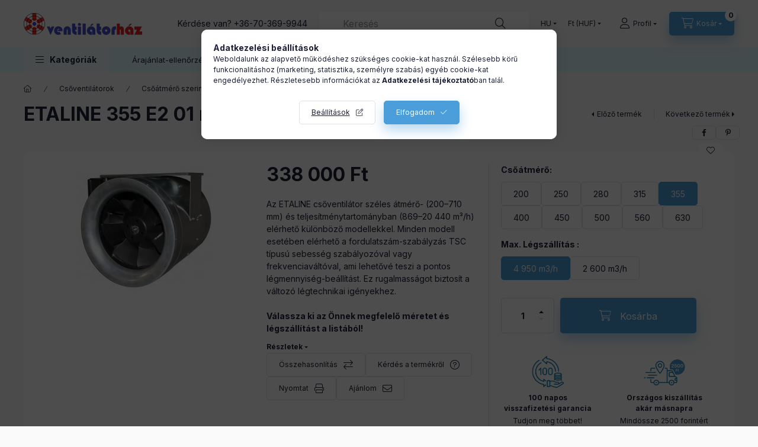

--- FILE ---
content_type: text/css
request_url: https://cdn.trustindex.io/assets/widget-presetted-css/v2/97-light-minimal.css
body_size: 7944
content:
@charset "UTF-8";
@font-face{font-family:"Trustindex Poppins";font-style:italic;font-weight:400;font-display:swap;src:url("https://cdn.trustindex.io/assets/fonts/poppins/devanagari-italic.woff2") format("woff2");unicode-range:U+0900-097F, U+1CD0-1CF9, U+200C-200D, U+20A8, U+20B9, U+20F0, U+25CC, U+A830-A839, U+A8E0-A8FF, U+11B00-11B09}@font-face{font-family:"Trustindex Poppins";font-style:italic;font-weight:400;font-display:swap;src:url("https://cdn.trustindex.io/assets/fonts/poppins/latin-ext-italic.woff2") format("woff2");unicode-range:U+0100-02BA, U+02BD-02C5, U+02C7-02CC, U+02CE-02D7, U+02DD-02FF, U+0304, U+0308, U+0329, U+1D00-1DBF, U+1E00-1E9F, U+1EF2-1EFF, U+2020, U+20A0-20AB, U+20AD-20C0, U+2113, U+2C60-2C7F, U+A720-A7FF}@font-face{font-family:"Trustindex Poppins";font-style:italic;font-weight:400;font-display:swap;src:url("https://cdn.trustindex.io/assets/fonts/poppins/latin-italic.woff2") format("woff2");unicode-range:U+0000-00FF, U+0131, U+0152-0153, U+02BB-02BC, U+02C6, U+02DA, U+02DC, U+0304, U+0308, U+0329, U+2000-206F, U+20AC, U+2122, U+2191, U+2193, U+2212, U+2215, U+FEFF, U+FFFD}@font-face{font-family:"Trustindex Poppins";font-style:italic;font-weight:600;font-display:swap;src:url("https://cdn.trustindex.io/assets/fonts/poppins/devanagari-italic-600.woff2") format("woff2");unicode-range:U+0900-097F, U+1CD0-1CF9, U+200C-200D, U+20A8, U+20B9, U+20F0, U+25CC, U+A830-A839, U+A8E0-A8FF, U+11B00-11B09}@font-face{font-family:"Trustindex Poppins";font-style:italic;font-weight:600;font-display:swap;src:url("https://cdn.trustindex.io/assets/fonts/poppins/latin-ext-italic-600.woff2") format("woff2");unicode-range:U+0100-02BA, U+02BD-02C5, U+02C7-02CC, U+02CE-02D7, U+02DD-02FF, U+0304, U+0308, U+0329, U+1D00-1DBF, U+1E00-1E9F, U+1EF2-1EFF, U+2020, U+20A0-20AB, U+20AD-20C0, U+2113, U+2C60-2C7F, U+A720-A7FF}@font-face{font-family:"Trustindex Poppins";font-style:italic;font-weight:600;font-display:swap;src:url("https://cdn.trustindex.io/assets/fonts/poppins/latin-italic-600.woff2") format("woff2");unicode-range:U+0000-00FF, U+0131, U+0152-0153, U+02BB-02BC, U+02C6, U+02DA, U+02DC, U+0304, U+0308, U+0329, U+2000-206F, U+20AC, U+2122, U+2191, U+2193, U+2212, U+2215, U+FEFF, U+FFFD}@font-face{font-family:"Trustindex Poppins";font-style:normal;font-weight:400;font-display:swap;src:url("https://cdn.trustindex.io/assets/fonts/poppins/devanagari.woff2") format("woff2");unicode-range:U+0900-097F, U+1CD0-1CF9, U+200C-200D, U+20A8, U+20B9, U+20F0, U+25CC, U+A830-A839, U+A8E0-A8FF, U+11B00-11B09}@font-face{font-family:"Trustindex Poppins";font-style:normal;font-weight:400;font-display:swap;src:url("https://cdn.trustindex.io/assets/fonts/poppins/latin-ext.woff2") format("woff2");unicode-range:U+0100-02BA, U+02BD-02C5, U+02C7-02CC, U+02CE-02D7, U+02DD-02FF, U+0304, U+0308, U+0329, U+1D00-1DBF, U+1E00-1E9F, U+1EF2-1EFF, U+2020, U+20A0-20AB, U+20AD-20C0, U+2113, U+2C60-2C7F, U+A720-A7FF}@font-face{font-family:"Trustindex Poppins";font-style:normal;font-weight:400;font-display:swap;src:url("https://cdn.trustindex.io/assets/fonts/poppins/latin.woff2") format("woff2");unicode-range:U+0000-00FF, U+0131, U+0152-0153, U+02BB-02BC, U+02C6, U+02DA, U+02DC, U+0304, U+0308, U+0329, U+2000-206F, U+20AC, U+2122, U+2191, U+2193, U+2212, U+2215, U+FEFF, U+FFFD}@font-face{font-family:"Trustindex Poppins";font-style:normal;font-weight:600;font-display:swap;src:url("https://cdn.trustindex.io/assets/fonts/poppins/devanagari-600.woff2") format("woff2");unicode-range:U+0900-097F, U+1CD0-1CF9, U+200C-200D, U+20A8, U+20B9, U+20F0, U+25CC, U+A830-A839, U+A8E0-A8FF, U+11B00-11B09}@font-face{font-family:"Trustindex Poppins";font-style:normal;font-weight:600;font-display:swap;src:url("https://cdn.trustindex.io/assets/fonts/poppins/latin-ext-600.woff2") format("woff2");unicode-range:U+0100-02BA, U+02BD-02C5, U+02C7-02CC, U+02CE-02D7, U+02DD-02FF, U+0304, U+0308, U+0329, U+1D00-1DBF, U+1E00-1E9F, U+1EF2-1EFF, U+2020, U+20A0-20AB, U+20AD-20C0, U+2113, U+2C60-2C7F, U+A720-A7FF}@font-face{font-family:"Trustindex Poppins";font-style:normal;font-weight:600;font-display:swap;src:url("https://cdn.trustindex.io/assets/fonts/poppins/latin-600.woff2") format("woff2");unicode-range:U+0000-00FF, U+0131, U+0152-0153, U+02BB-02BC, U+02C6, U+02DA, U+02DC, U+0304, U+0308, U+0329, U+2000-206F, U+20AC, U+2122, U+2191, U+2193, U+2212, U+2215, U+FEFF, U+FFFD}.ti-amp-iframe-body{background:#ffffff}.ti-widget[data-layout-id='97'][data-set-id='light-minimal']{width:100%;display:block;overflow:hidden;text-align:left;direction:ltr;box-sizing:border-box;font-family:unset;font-weight:400}.ti-widget[data-layout-id='97'][data-set-id='light-minimal'] font{pointer-events:none}.ti-widget[data-layout-id='97'][data-set-id='light-minimal'] script{display:none !important}.ti-widget[data-layout-id='97'][data-set-id='light-minimal'] img{box-shadow:unset !important}.ti-widget[data-layout-id='97'][data-set-id='light-minimal'] *,.ti-widget[data-layout-id='97'][data-set-id='light-minimal'] *:after{box-sizing:border-box}.ti-widget[data-layout-id='97'][data-set-id='light-minimal'] *:before,.ti-widget[data-layout-id='97'][data-set-id='light-minimal'] *:after{-webkit-box-ordinal-group:1 !important;content:unset}.ti-widget[data-layout-id='97'][data-set-id='light-minimal']:before{display:none !important}.ti-widget[data-layout-id='97'][data-set-id='light-minimal'] img{padding:0 !important;margin:0 !important;min-width:initial !important;max-width:initial !important;border:0 !important;border-radius:0 !important}.ti-widget[data-layout-id='97'][data-set-id='light-minimal'] a{text-decoration:underline !important;color:inherit}.ti-widget[data-layout-id='97'][data-set-id='light-minimal'] a.ti-header{text-decoration:none !important}.ti-widget[data-layout-id='97'][data-set-id='light-minimal'] a[href="#"]:not(.ti-show-original-text),.ti-widget[data-layout-id='97'][data-set-id='light-minimal'] a:not([href]):not(.ti-show-original-text){text-decoration:none !important;pointer-events:none}.ti-widget[data-layout-id='97'][data-set-id='light-minimal'] .ti-widget-container,.ti-widget[data-layout-id='97'][data-set-id='light-minimal'] .ti-widget-container *{font-family:"Trustindex Poppins";font-size:14px;line-height:1.4em;-webkit-box-sizing:border-box;-moz-box-sizing:border-box;box-sizing:border-box;row-gap:unset !important;column-gap:unset !important}.ti-widget[data-layout-id='97'][data-set-id='light-minimal'] strong,.ti-widget[data-layout-id='97'][data-set-id='light-minimal'] strong *{font-weight:600}.ti-widget[data-layout-id='97'][data-set-id='light-minimal'] .ti-tooltip,.ti-widget[data-layout-id='97'][data-set-id='light-minimal'] .ti-verified-tooltip{color:white !important;background-color:black !important;text-align:left;padding:5px 10px;border-radius:6px;font-size:13px !important;font-weight:400;display:inline-block !important;position:absolute;top:-5px;white-space:nowrap;z-index:3;opacity:0;visibility:hidden;transition:opacity 0.3s ease-in-out;width:max-content;box-shadow:0 4px 12px rgba(0, 0, 0, 0.33);--ti-border-arrow-color: black;margin:unset;bottom:unset;left:unset;right:calc(100% + 10px);margin-right:30px}.ti-widget[data-layout-id='97'][data-set-id='light-minimal'] .ti-tooltip:before,.ti-widget[data-layout-id='97'][data-set-id='light-minimal'] .ti-verified-tooltip:before{width:0;height:0;border-style:solid;content:"" !important;position:absolute;top:50%;margin-top:-7px}.ti-widget[data-layout-id='97'][data-set-id='light-minimal'] .ti-tooltip:before,.ti-widget[data-layout-id='97'][data-set-id='light-minimal'] .ti-verified-tooltip:before{left:unset;right:-7px;border-width:7px 0 7px 7px;border-color:transparent transparent transparent var(--ti-border-arrow-color)}.ti-widget[data-layout-id='97'][data-set-id='light-minimal'] .ti-with-tooltip,.ti-widget[data-layout-id='97'][data-set-id='light-minimal'] .ti-verified-review{position:relative;font-size:inherit}.ti-widget[data-layout-id='97'][data-set-id='light-minimal'] .ti-with-tooltip:hover .ti-tooltip,.ti-widget[data-layout-id='97'][data-set-id='light-minimal'] .ti-with-tooltip:hover .ti-verified-tooltip,.ti-widget[data-layout-id='97'][data-set-id='light-minimal'] .ti-verified-review:hover .ti-tooltip,.ti-widget[data-layout-id='97'][data-set-id='light-minimal'] .ti-verified-review:hover .ti-verified-tooltip{opacity:1;margin:0;visibility:visible}.ti-widget[data-layout-id='97'][data-set-id='light-minimal'] .ti-verified-tooltip{margin:unset;right:unset;left:calc(100% + 10px);margin-left:30px}.ti-widget[data-layout-id='97'][data-set-id='light-minimal'] .ti-verified-tooltip:before{right:unset;left:-7px;border-width:7px 7px 7px 0;border-color:transparent var(--ti-border-arrow-color) transparent transparent}.ti-widget[data-layout-id='97'][data-set-id='light-minimal'] .ti-verified-platform .ti-verified-tooltip{width:175px;max-width:250px;white-space:normal;line-height:1.4 !important;top:-10px}.ti-widget[data-layout-id='97'][data-set-id='light-minimal'] .ti-verified-platform .ti-verified-tooltip:before{top:18px}.ti-widget[data-layout-id='97'][data-set-id='light-minimal'] .ti-date .ti-tooltip{margin:unset;top:unset;right:unset;left:calc(50% + 20px);transform:translateX(-50%);margin-bottom:30px;bottom:calc(100% + 10px)}.ti-widget[data-layout-id='97'][data-set-id='light-minimal'] .ti-date .ti-tooltip:before{top:unset;right:unset;margin:unset;left:50%;margin-left:-25px;bottom:-7px;border-width:7px 7px 0 7px;border-color:var(--ti-border-arrow-color) transparent transparent transparent}.ti-widget[data-layout-id='97'][data-set-id='light-minimal'][data-set-id^="dark-"] .ti-tooltip,.ti-widget[data-layout-id='97'][data-set-id='light-minimal'][data-set-id^="dark-"] .ti-verified-tooltip,.ti-widget[data-layout-id='97'][data-set-id='light-minimal'][data-set-id="light-contrast"] .ti-tooltip,.ti-widget[data-layout-id='97'][data-set-id='light-minimal'][data-set-id="light-contrast"] .ti-verified-tooltip{color:black !important;background-color:white !important;--ti-border-arrow-color: white}.ti-widget[data-layout-id='97'][data-set-id='light-minimal'] .ti-widget-container{display:block;color:#000000;margin-bottom:15px}.ti-widget[data-layout-id='97'][data-set-id='light-minimal'] .ti-widget-container .ti-name{font-weight:600;font-size:15px;overflow:hidden;padding-right:25px;white-space:nowrap;text-overflow:ellipsis;color:#000000}.ti-widget[data-layout-id='97'][data-set-id='light-minimal'] .ti-widget-container .ti-name a{text-decoration:none !important;font-size:inherit}.ti-widget[data-layout-id='97'][data-set-id='light-minimal'] .ti-widget-container .ti-name a:hover{text-decoration:underline !important}.ti-widget[data-layout-id='97'][data-set-id='light-minimal'] .ti-widget-container .ti-date{color:#8a8a8a;font-size:13px}.ti-widget[data-layout-id='97'][data-set-id='light-minimal'] .ti-widget-container .ti-date .ti-tooltip{bottom:calc(100% + 8px)}.ti-widget[data-layout-id='97'][data-set-id='light-minimal'] .ti-profile-img{margin:0 15px 0 0 !important}.ti-widget[data-layout-id='97'][data-set-id='light-minimal'] .ti-profile-img img{width:40px !important;height:40px !important;display:block;border-radius:30px !important;object-fit:cover;object-position:top}.ti-widget[data-layout-id='97'][data-set-id='light-minimal'] .ti-profile-img .ti-profile-img-sprite{display:inline-block;float:left;background:white;background-repeat:no-repeat;width:40px;height:40px;border-radius:30px}.ti-widget[data-layout-id='97'][data-set-id='light-minimal'] .ti-profile-details{-webkit-box-flex:1;-ms-flex:1;flex:1;white-space:nowrap;text-overflow:ellipsis;text-align:left;margin:0 !important;display:flex;flex-direction:column;justify-content:center;min-width:0}.ti-widget[data-layout-id='97'][data-set-id='light-minimal'] .ti-stars{margin-top:3px;white-space:nowrap;display:block}.ti-widget[data-layout-id='97'][data-set-id='light-minimal'] .ti-star{width:17px !important;height:17px !important;margin-right:1px !important;vertical-align:unset;display:inline-block !important}.ti-widget[data-layout-id='97'][data-set-id='light-minimal'] img.ti-star{background:none !important}.ti-widget[data-layout-id='97'][data-set-id='light-minimal'] .ti-header,.ti-widget[data-layout-id='97'][data-set-id='light-minimal'] .ti-popup-header{display:-ms-flexbox;display:flex;-ms-flex-wrap:nowrap;flex-wrap:nowrap}.ti-widget[data-layout-id='97'][data-set-id='light-minimal'] .ti-header .ti-name,.ti-widget[data-layout-id='97'][data-set-id='light-minimal'] .ti-popup-header .ti-name{font-size:15px;overflow:visible;text-overflow:initial;white-space:normal;margin-top:0px;margin-top:-3px;padding-right:0px;margin-bottom:5px;color:#000000 !important}.ti-widget[data-layout-id='97'][data-set-id='light-minimal'] .ti-header .ti-star,.ti-widget[data-layout-id='97'][data-set-id='light-minimal'] .ti-popup-header .ti-star{width:20px !important;height:20px !important}.ti-widget[data-layout-id='97'][data-set-id='light-minimal'] .ti-header .ti-star.ti-rating,.ti-widget[data-layout-id='97'][data-set-id='light-minimal'] .ti-popup-header .ti-star.ti-rating{color:#728ec2;font-weight:600;display:inline-block;padding-right:5px;position:relative;font-size:16px;top:-2px}.ti-widget[data-layout-id='97'][data-set-id='light-minimal'] .ti-header .ti-profile-img img,.ti-widget[data-layout-id='97'][data-set-id='light-minimal'] .ti-header .ti-profile-img .ti-profile-img-sprite,.ti-widget[data-layout-id='97'][data-set-id='light-minimal'] .ti-popup-header .ti-profile-img img,.ti-widget[data-layout-id='97'][data-set-id='light-minimal'] .ti-popup-header .ti-profile-img .ti-profile-img-sprite{width:65px !important;height:65px !important;border-radius:4px !important}.ti-widget[data-layout-id='97'][data-set-id='light-minimal'] .ti-header .ti-profile-img img,.ti-widget[data-layout-id='97'][data-set-id='light-minimal'] .ti-popup-header .ti-profile-img img{object-fit:contain}.ti-widget[data-layout-id='97'][data-set-id='light-minimal'] .ti-header .ti-profile-details,.ti-widget[data-layout-id='97'][data-set-id='light-minimal'] .ti-popup-header .ti-profile-details{padding-top:6px}.ti-widget[data-layout-id='97'][data-set-id='light-minimal'] .ti-header .ti-stars,.ti-widget[data-layout-id='97'][data-set-id='light-minimal'] .ti-popup-header .ti-stars{margin-top:2px;line-height:0}.ti-widget[data-layout-id='97'][data-set-id='light-minimal'] .ti-fade-container{grid-row:1;grid-column:1;-ms-flex-wrap:inherit;flex-wrap:inherit;-ms-flex-pack:inherit;justify-content:inherit;flex-direction:inherit;text-align:inherit;display:none;opacity:0;transition:opacity 1s}.ti-widget[data-layout-id='97'][data-set-id='light-minimal'] .ti-fade-container:nth-child(1){display:flex;opacity:1}.ti-widget[data-layout-id='97'][data-set-id='light-minimal'] .ti-header-grid,.ti-widget[data-layout-id='97'][data-set-id='light-minimal'] .ti-footer-grid{display:grid}.ti-widget[data-layout-id='97'][data-set-id='light-minimal'] .ti-footer-filter-text{font-size:15px !important;color:#000000;margin-bottom:0 !important;padding:0 15px;text-align:left;margin:15px 0}.ti-widget[data-layout-id='97'][data-set-id='light-minimal'] .ti-footer-filter-text:empty{margin:0 !important}.ti-widget[data-layout-id='97'][data-set-id='light-minimal'] .ti-disclaimer{visibility:hidden;opacity:0;padding:12px 24px;position:absolute;bottom:100%;width:100%;min-width:220px;max-width:585px;background:white;border:1px solid black;border-radius:6px;box-shadow:0 4px 15px rgba(0, 0, 0, 0.05);font-size:14px;font-weight:normal;margin-bottom:15px;text-align:left;z-index:2147483647;color:#000000 !important;transition:all 0.3s;transition-delay:0.35s;white-space:normal !important;right:unset ;left:50% ;transform:translateX(-50%) }.ti-widget[data-layout-id='97'][data-set-id='light-minimal'] .ti-disclaimer:before,.ti-widget[data-layout-id='97'][data-set-id='light-minimal'] .ti-disclaimer:after{left:0 ;right:0 }.ti-widget[data-layout-id='97'][data-set-id='light-minimal'] .ti-disclaimer a{font-size:inherit}.ti-widget[data-layout-id='97'][data-set-id='light-minimal'] .ti-disclaimer:hover{visibility:visible;opacity:1}.ti-widget[data-layout-id='97'][data-set-id='light-minimal']:not([data-layout-category*="top-rated-badge"]) .ti-disclaimer:before,.ti-widget[data-layout-id='97'][data-set-id='light-minimal']:not([data-layout-category*="top-rated-badge"]) .ti-disclaimer:after{position:absolute;content:"";bottom:-18px;margin:0 auto;width:0;border-style:solid;border-right:20px solid transparent;border-left:20px solid transparent;border-bottom:20px solid black;border-top:0;transform:rotate(45deg)}.ti-widget[data-layout-id='97'][data-set-id='light-minimal']:not([data-layout-category*="top-rated-badge"]) .ti-disclaimer:after{bottom:-16px;margin-right:1px;border-bottom-color:white}.ti-widget[data-layout-id='97'][data-set-id='light-minimal'][data-layout-category*="top-rated-badge"] .ti-disclaimer:after{position:absolute;content:"";bottom:-10px;margin:0 auto;width:0;border:10px solid transparent;border-bottom-width:0;border-top-color:#000}.ti-widget[data-layout-id='97'][data-set-id='light-minimal'][data-layout-category*="top-rated-badge"] .ti-disclaimer.ti-bottom{bottom:unset;margin-bottom:unset;top:100%;margin-top:15px}.ti-widget[data-layout-id='97'][data-set-id='light-minimal'][data-layout-category*="top-rated-badge"] .ti-disclaimer.ti-bottom:after{bottom:unset;top:-10px;border:10px solid transparent;border-top-width:0;border-bottom-color:#000}.ti-widget[data-layout-id='97'][data-set-id='light-minimal'] .ti-verified-by{display:inline-block}.ti-widget[data-layout-id='97'][data-set-id='light-minimal'] .ti-verified-by .ti-info-icon{display:inline-block;background-size:contain;width:13px;height:13px;position:relative;top:2px;-webkit-mask-image:url("https://cdn.trustindex.io/assets/icon/ti-info-light.svg");mask-image:url("https://cdn.trustindex.io/assets/icon/ti-info-light.svg");-webkit-mask-repeat:no-repeat;mask-repeat:no-repeat;background-color:#000000}.ti-widget[data-layout-id='97'][data-set-id='light-minimal'] .ti-verified-by:hover+.ti-disclaimer,.ti-widget[data-layout-id='97'][data-set-id='light-minimal'] .ti-verified-by .ti-inner:hover .ti-disclaimer{visibility:visible;transition-delay:0.1ms;opacity:1}@media (max-width:479px){.ti-widget[data-layout-id='97'][data-set-id='light-minimal'] .ti-footer-filter-text{text-align:center !important}}@media (min-width:1024px){.ti-widget[data-layout-id='97'][data-set-id='light-minimal'] .ti-footer-filter-text{margin:12px 28px}}.ti-widget[data-layout-id='97'][data-set-id='light-minimal'] .star-lg .ti-star{width:30px !important;height:30px !important}.ti-widget[data-layout-id='97'][data-set-id='light-minimal'] .ti-d-none{display:none !important}.ti-widget[data-layout-id='97'][data-set-id='light-minimal'] .ti-rating-text,.ti-widget[data-layout-id='97'][data-set-id='light-minimal'] .ti-rating-text strong:not(.ti-rating-large),.ti-widget[data-layout-id='97'][data-set-id='light-minimal'] .ti-rating-text strong a,.ti-widget[data-layout-id='97'][data-set-id='light-minimal'] .ti-rating-text strong span,.ti-widget[data-layout-id='97'][data-set-id='light-minimal'] .ti-rating-text span strong,.ti-widget[data-layout-id='97'][data-set-id='light-minimal'] .ti-rating-text span,.ti-widget[data-layout-id='97'][data-set-id='light-minimal'] .ti-footer,.ti-widget[data-layout-id='97'][data-set-id='light-minimal'] .ti-footer strong:not(.ti-rating-large),.ti-widget[data-layout-id='97'][data-set-id='light-minimal'] .ti-footer span,.ti-widget[data-layout-id='97'][data-set-id='light-minimal'] .ti-footer strong a{font-size:15px;color:#000000}.ti-widget[data-layout-id='97'][data-set-id='light-minimal'] .ti-large-logo{display:-ms-flexbox;display:flex;-ms-flex-wrap:wrap;flex-wrap:wrap;margin-bottom:0 !important}.ti-widget[data-layout-id='97'][data-set-id='light-minimal'] .ti-large-logo .ti-v-center{-ms-flex-item-align:center !important;align-self:center !important;text-align:center;-ms-flex-preferred-size:0;flex-basis:0;-ms-flex-positive:1;flex-grow:1;max-width:100%}.ti-widget[data-layout-id='97'][data-set-id='light-minimal'] .ti-large-logo img{margin:auto !important;display:block !important;position:relative;width:150px !important;height:32px !important;object-fit:unset !important}.ti-widget[data-layout-id='97'][data-set-id='light-minimal'] .nowrap{white-space:nowrap;display:inline-block;margin:0 2px}.ti-widget[data-layout-id='97'][data-set-id='light-minimal'] .nowrap:first-of-type{margin-left:0}.ti-widget[data-layout-id='97'][data-set-id='light-minimal'] .nowrap:last-of-type{margin-right:0}.ti-widget[data-layout-id='97'][data-set-id='light-minimal'].ti-custom-stars [class*="source-"] .ti-star.e,.ti-widget[data-layout-id='97'][data-set-id='light-minimal'].ti-custom-stars [class*="source-"] .ti-star.f{background-image:none}.ti-widget[data-layout-id='97'][data-set-id='light-minimal'].ti-custom-stars .ti-star{-webkit-mask-size:contain;mask-size:contain;-webkit-mask-position:center;mask-position:center;-webkit-mask-repeat:no-repeat;mask-repeat:no-repeat;mask-image:url(https://cdn.trustindex.io/assets/platform/Trustindex/star/s.svg);-webkit-mask-image:url(https://cdn.trustindex.io/assets/platform/Trustindex/star/s.svg)}.ti-widget[data-layout-id='97'][data-set-id='light-minimal'].ti-custom-stars .ti-star:not(.e):not(.h){background:#f6bb06}.ti-widget[data-layout-id='97'][data-set-id='light-minimal'].ti-custom-stars .ti-star.h{background:#f6bb06;background:-webkit-linear-gradient(90deg, #f6bb06 50%, #cccccc 50%) !important;background:linear-gradient(90deg, #f6bb06 50%, #cccccc 50%) !important}.ti-widget[data-layout-id='97'][data-set-id='light-minimal'].ti-custom-stars .ti-star.e{background:#ccc !important}.ti-widget[data-layout-id='97'][data-set-id='light-minimal'][data-language="ar"] .ti-name,.ti-widget[data-layout-id='97'][data-set-id='light-minimal'][data-language="ar"] .ti-date,.ti-widget[data-layout-id='97'][data-set-id='light-minimal'][data-language="ar"] .ti-profile-details .ti-text,.ti-widget[data-layout-id='97'][data-set-id='light-minimal'][data-language="ar"] .ti-review-content,.ti-widget[data-layout-id='97'][data-set-id='light-minimal'][data-language="ar"] .ti-review-text,.ti-widget[data-layout-id='97'][data-set-id='light-minimal'][data-language="ar"] .ti-read-more,.ti-widget[data-layout-id='97'][data-set-id='light-minimal'][data-language="ar"] .ti-footer,.ti-widget[data-layout-id='97'][data-set-id='light-minimal'][data-language="ar"] .ti-rating-text,.ti-widget[data-layout-id='97'][data-set-id='light-minimal'][data-language="ar"] .ti-footer-filter-text,.ti-widget[data-layout-id='97'][data-set-id='light-minimal'][data-language="ar"] .ti-header-write-btn,.ti-widget[data-layout-id='97'][data-set-id='light-minimal'][data-language="ar"] .ti-widget-header .ti-tab-item[data-source="all"] .ti-item-label,.ti-widget[data-layout-id='97'][data-set-id='light-minimal'][data-language="ar"] .ti-header-rating-text,.ti-widget[data-layout-id='97'][data-set-id='light-minimal'][data-language="ar"] .ti-rating-name,.ti-widget[data-layout-id='97'][data-set-id='light-minimal'][data-language="ar"] .ti-header .ti-text,.ti-widget[data-layout-id='97'][data-set-id='light-minimal'][data-language="ar"] .ti-load-more-reviews-button,.ti-widget[data-layout-id='97'][data-set-id='light-minimal'][data-language="he"] .ti-name,.ti-widget[data-layout-id='97'][data-set-id='light-minimal'][data-language="he"] .ti-date,.ti-widget[data-layout-id='97'][data-set-id='light-minimal'][data-language="he"] .ti-profile-details .ti-text,.ti-widget[data-layout-id='97'][data-set-id='light-minimal'][data-language="he"] .ti-review-content,.ti-widget[data-layout-id='97'][data-set-id='light-minimal'][data-language="he"] .ti-review-text,.ti-widget[data-layout-id='97'][data-set-id='light-minimal'][data-language="he"] .ti-read-more,.ti-widget[data-layout-id='97'][data-set-id='light-minimal'][data-language="he"] .ti-footer,.ti-widget[data-layout-id='97'][data-set-id='light-minimal'][data-language="he"] .ti-rating-text,.ti-widget[data-layout-id='97'][data-set-id='light-minimal'][data-language="he"] .ti-footer-filter-text,.ti-widget[data-layout-id='97'][data-set-id='light-minimal'][data-language="he"] .ti-header-write-btn,.ti-widget[data-layout-id='97'][data-set-id='light-minimal'][data-language="he"] .ti-widget-header .ti-tab-item[data-source="all"] .ti-item-label,.ti-widget[data-layout-id='97'][data-set-id='light-minimal'][data-language="he"] .ti-header-rating-text,.ti-widget[data-layout-id='97'][data-set-id='light-minimal'][data-language="he"] .ti-rating-name,.ti-widget[data-layout-id='97'][data-set-id='light-minimal'][data-language="he"] .ti-header .ti-text,.ti-widget[data-layout-id='97'][data-set-id='light-minimal'][data-language="he"] .ti-load-more-reviews-button,.ti-widget[data-layout-id='97'][data-set-id='light-minimal'][data-language="fa"] .ti-name,.ti-widget[data-layout-id='97'][data-set-id='light-minimal'][data-language="fa"] .ti-date,.ti-widget[data-layout-id='97'][data-set-id='light-minimal'][data-language="fa"] .ti-profile-details .ti-text,.ti-widget[data-layout-id='97'][data-set-id='light-minimal'][data-language="fa"] .ti-review-content,.ti-widget[data-layout-id='97'][data-set-id='light-minimal'][data-language="fa"] .ti-review-text,.ti-widget[data-layout-id='97'][data-set-id='light-minimal'][data-language="fa"] .ti-read-more,.ti-widget[data-layout-id='97'][data-set-id='light-minimal'][data-language="fa"] .ti-footer,.ti-widget[data-layout-id='97'][data-set-id='light-minimal'][data-language="fa"] .ti-rating-text,.ti-widget[data-layout-id='97'][data-set-id='light-minimal'][data-language="fa"] .ti-footer-filter-text,.ti-widget[data-layout-id='97'][data-set-id='light-minimal'][data-language="fa"] .ti-header-write-btn,.ti-widget[data-layout-id='97'][data-set-id='light-minimal'][data-language="fa"] .ti-widget-header .ti-tab-item[data-source="all"] .ti-item-label,.ti-widget[data-layout-id='97'][data-set-id='light-minimal'][data-language="fa"] .ti-header-rating-text,.ti-widget[data-layout-id='97'][data-set-id='light-minimal'][data-language="fa"] .ti-rating-name,.ti-widget[data-layout-id='97'][data-set-id='light-minimal'][data-language="fa"] .ti-header .ti-text,.ti-widget[data-layout-id='97'][data-set-id='light-minimal'][data-language="fa"] .ti-load-more-reviews-button{direction:rtl}.ti-widget[data-layout-id='97'][data-set-id='light-minimal'][data-language="ar"] .ti-stars,.ti-widget[data-layout-id='97'][data-set-id='light-minimal'][data-language="ar"] .ti-footer .ti-row,.ti-widget[data-layout-id='97'][data-set-id='light-minimal'][data-language="he"] .ti-stars,.ti-widget[data-layout-id='97'][data-set-id='light-minimal'][data-language="he"] .ti-footer .ti-row,.ti-widget[data-layout-id='97'][data-set-id='light-minimal'][data-language="fa"] .ti-stars,.ti-widget[data-layout-id='97'][data-set-id='light-minimal'][data-language="fa"] .ti-footer .ti-row{direction:ltr}.ti-widget[data-layout-id='97'][data-set-id='light-minimal'][data-language="ar"] .ti-date .ti-tooltip,.ti-widget[data-layout-id='97'][data-set-id='light-minimal'][data-language="he"] .ti-date .ti-tooltip,.ti-widget[data-layout-id='97'][data-set-id='light-minimal'][data-language="fa"] .ti-date .ti-tooltip{right:unset}.ti-widget[data-layout-id='97'][data-set-id='light-minimal'] .ti-verified-review{display:inline-block;background:url("https://cdn.trustindex.io/assets/icon/ti-verified.svg");background-size:contain;width:15px;height:15px;margin:0 !important;margin-left:7px !important;position:relative;z-index:2}.ti-widget[data-layout-id='97'][data-set-id='light-minimal'] .ti-verified-review:only-child{margin-left:0 !important}.ti-widget[data-layout-id='97'][data-set-id='light-minimal'] .ti-verified-review.ti-color-green{background:url("https://cdn.trustindex.io/assets/icon/ti-verified-green.svg")}.ti-widget[data-layout-id='97'][data-set-id='light-minimal'] .ti-verified-review.ti-color-black{background:url("https://cdn.trustindex.io/assets/icon/ti-verified-black.svg")}.ti-widget[data-layout-id='97'][data-set-id='light-minimal'] .ti-recommendation+.ti-verified-review{top:2px}.ti-widget[data-layout-id='97'][data-set-id='light-minimal'] .ti-ten-rating-score+.ti-verified-review{top:-1px}.ti-widget[data-layout-id='97'][data-set-id='light-minimal'].ti-disable-font .ti-widget-container,.ti-widget[data-layout-id='97'][data-set-id='light-minimal'].ti-disable-font .ti-widget-container *,.ti-widget[data-layout-id='97'][data-set-id='light-minimal'].ti-disable-font .ti-enable-widget{font-family:inherit !important}.ti-widget[data-layout-id='97'][data-set-id='light-minimal'].ti-disable-animation .ti-review-item:hover,.ti-widget[data-layout-id='97'][data-set-id='light-minimal'].ti-disable-animation .ti-header:hover,.ti-widget[data-layout-id='97'][data-set-id='light-minimal'].ti-disable-animation .ti-footer:hover{-webkit-transform:none !important;-ms-transform:none !important;transform:none !important}.ti-widget[data-layout-id='97'][data-set-id='light-minimal'].ti-disable-animation .ti-widget-container{margin-top:5px}.ti-widget[data-layout-id='97'][data-set-id='light-minimal'].ti-text-align-right .ti-review-header{flex-direction:row-reverse}.ti-widget[data-layout-id='97'][data-set-id='light-minimal'].ti-text-align-right .ti-review-header .ti-platform-icon{right:unset;left:0}.ti-widget[data-layout-id='97'][data-set-id='light-minimal'].ti-text-align-right .ti-review-header .ti-profile-img{margin:0 0 0 15px !important}.ti-widget[data-layout-id='97'][data-set-id='light-minimal'].ti-text-align-right .ti-review-header .ti-profile-details{text-align:right}.ti-widget[data-layout-id='97'][data-set-id='light-minimal'].ti-text-align-right .ti-review-header .ti-profile-details .ti-name{padding-right:0;padding-left:25px}.ti-widget[data-layout-id='97'][data-set-id='light-minimal'].ti-show-rating-text .ti-rating-text,.ti-widget[data-layout-id='97'][data-set-id='light-minimal'].ti-show-rating-text .ti-rating-text strong:not(.ti-rating-large),.ti-widget[data-layout-id='97'][data-set-id='light-minimal'].ti-show-rating-text .ti-rating-text strong a,.ti-widget[data-layout-id='97'][data-set-id='light-minimal'].ti-show-rating-text .ti-rating-text strong span,.ti-widget[data-layout-id='97'][data-set-id='light-minimal'].ti-show-rating-text .ti-rating-text span strong,.ti-widget[data-layout-id='97'][data-set-id='light-minimal'].ti-show-rating-text .ti-rating-text span,.ti-widget[data-layout-id='97'][data-set-id='light-minimal'].ti-show-rating-text .ti-footer,.ti-widget[data-layout-id='97'][data-set-id='light-minimal'].ti-show-rating-text .ti-footer strong:not(.ti-rating-large),.ti-widget[data-layout-id='97'][data-set-id='light-minimal'].ti-show-rating-text .ti-footer span,.ti-widget[data-layout-id='97'][data-set-id='light-minimal'].ti-show-rating-text .ti-footer strong a{font-size:14px !important}.ti-widget[data-layout-id='97'][data-set-id='light-minimal'].ti-text-align-right .ti-verified-tooltip,.ti-widget[data-layout-id='97'][data-set-id='light-minimal'].ti-content-align-right .ti-verified-tooltip{margin:unset;bottom:unset;left:unset;right:calc(100% + 10px);margin-right:30px}.ti-widget[data-layout-id='97'][data-set-id='light-minimal'].ti-text-align-right .ti-verified-tooltip:before,.ti-widget[data-layout-id='97'][data-set-id='light-minimal'].ti-content-align-right .ti-verified-tooltip:before{left:unset;right:-7px;border-width:7px 0 7px 7px;border-color:transparent transparent transparent var(--ti-border-arrow-color)}.ti-widget[data-layout-id='97'][data-set-id='light-minimal'].ti-text-align-right .ti-platform-icon .ti-tooltip,.ti-widget[data-layout-id='97'][data-set-id='light-minimal'].ti-content-align-left .ti-platform-icon .ti-tooltip{margin:unset;right:unset;left:calc(100% + 10px);margin-left:30px}.ti-widget[data-layout-id='97'][data-set-id='light-minimal'].ti-text-align-right .ti-platform-icon .ti-tooltip:before,.ti-widget[data-layout-id='97'][data-set-id='light-minimal'].ti-content-align-left .ti-platform-icon .ti-tooltip:before{right:unset;left:-7px;border-width:7px 7px 7px 0;border-color:transparent var(--ti-border-arrow-color) transparent transparent}.ti-widget[data-layout-id='97'][data-set-id='light-minimal'] ::-webkit-scrollbar{width:4px;border-radius:3px}.ti-widget[data-layout-id='97'][data-set-id='light-minimal'] ::-webkit-scrollbar-track{background:rgba(85, 85, 85, 0.1)}.ti-widget[data-layout-id='97'][data-set-id='light-minimal'] ::-webkit-scrollbar-thumb{background:rgba(85, 85, 85, 0.6)}.ti-widget[data-layout-id='97'][data-set-id='light-minimal'] ::-webkit-scrollbar-thumb:hover{background:#555}.ti-enable-widget{display:none !important}.ti-widget .source-Trustpilot .ti-large-logo,.ti-lightbox .source-Trustpilot .ti-large-logo{display:none !important}.ti-widget .source-Trustpilot.ti-tab-item:before,.ti-widget .source-Trustpilot.ti-write-btn-dropdown-item:before,.ti-widget .source-Trustpilot .ti-review-header:after,.ti-widget .source-Trustpilot .ti-inner:after,.ti-widget .source-Trustpilot .ti-review-content:after,.ti-widget .source-Trustpilot .ti-platform-icon:after,.ti-widget .source-Trustpilot .ti-icon,.ti-widget .source-Trustpilot .ti-platform,.ti-widget .source-Trustpilot .ti-inner .col-left,.ti-widget .source-Trustpilot .ti-enable-widget:before,.ti-widget .source-Trustpilot .ti-platform-icon,.ti-lightbox .source-Trustpilot.ti-tab-item:before,.ti-lightbox .source-Trustpilot.ti-write-btn-dropdown-item:before,.ti-lightbox .source-Trustpilot .ti-review-header:after,.ti-lightbox .source-Trustpilot .ti-inner:after,.ti-lightbox .source-Trustpilot .ti-review-content:after,.ti-lightbox .source-Trustpilot .ti-platform-icon:after,.ti-lightbox .source-Trustpilot .ti-icon,.ti-lightbox .source-Trustpilot .ti-platform,.ti-lightbox .source-Trustpilot .ti-inner .col-left,.ti-lightbox .source-Trustpilot .ti-enable-widget:before,.ti-lightbox .source-Trustpilot .ti-platform-icon{display:none !important}.ti-widget .source-Trustpilot .ti-enable-widget,.ti-lightbox .source-Trustpilot .ti-enable-widget{padding-left:8px !important}.ti-widget .source-Trustpilot .ti-enable-widget:before,.ti-lightbox .source-Trustpilot .ti-enable-widget:before{display:none !important}.ti-widget .source-Trustpilot.disable-widget,.ti-lightbox .source-Trustpilot.disable-widget{top:4px !important;right:4px !important}.ti-widget .ti-widget-header .ti-tab-item[data-source="Trustpilot"] .ti-platform-icon,.ti-lightbox .ti-widget-header .ti-tab-item[data-source="Trustpilot"] .ti-platform-icon{display:none !important}.ti-widget .ti-widget-header .ti-tab-item[data-source="Trustpilot"] .ti-item-label,.ti-lightbox .ti-widget-header .ti-tab-item[data-source="Trustpilot"] .ti-item-label{margin-right:0 !important}.ti-widget .ti-enable-widget .ti-platform-icon[alt="Trustpilot"],.ti-widget .source-all .ti-platform-icon[alt="Trustpilot"],.ti-widget .source-Trustindex .ti-platform-icon[alt="Trustpilot"],.ti-lightbox .ti-enable-widget .ti-platform-icon[alt="Trustpilot"],.ti-lightbox .source-all .ti-platform-icon[alt="Trustpilot"],.ti-lightbox .source-Trustindex .ti-platform-icon[alt="Trustpilot"]{display:none !important}.ti-widget .source-Amazon.ti-tab-item:before,.ti-widget .source-Amazon.ti-write-btn-dropdown-item:before,.ti-widget .source-Amazon .ti-review-header:after,.ti-widget .source-Amazon .ti-inner:after,.ti-widget .source-Amazon .ti-review-content:after,.ti-widget .source-Amazon .ti-platform-icon:after,.ti-widget .source-Amazon .ti-icon,.ti-widget .source-Amazon .ti-platform,.ti-widget .source-Amazon .ti-inner .col-left,.ti-widget .source-Amazon .ti-enable-widget:before,.ti-widget .source-Amazon .ti-platform-icon,.ti-lightbox .source-Amazon.ti-tab-item:before,.ti-lightbox .source-Amazon.ti-write-btn-dropdown-item:before,.ti-lightbox .source-Amazon .ti-review-header:after,.ti-lightbox .source-Amazon .ti-inner:after,.ti-lightbox .source-Amazon .ti-review-content:after,.ti-lightbox .source-Amazon .ti-platform-icon:after,.ti-lightbox .source-Amazon .ti-icon,.ti-lightbox .source-Amazon .ti-platform,.ti-lightbox .source-Amazon .ti-inner .col-left,.ti-lightbox .source-Amazon .ti-enable-widget:before,.ti-lightbox .source-Amazon .ti-platform-icon{display:none !important}.ti-widget .source-Amazon .ti-enable-widget,.ti-lightbox .source-Amazon .ti-enable-widget{padding-left:8px !important}.ti-widget .source-Amazon .ti-enable-widget:before,.ti-lightbox .source-Amazon .ti-enable-widget:before{display:none !important}.ti-widget .source-Amazon.disable-widget,.ti-lightbox .source-Amazon.disable-widget{top:4px !important;right:4px !important}.ti-widget .ti-widget-header .ti-tab-item[data-source="Amazon"] .ti-platform-icon,.ti-lightbox .ti-widget-header .ti-tab-item[data-source="Amazon"] .ti-platform-icon{display:none !important}.ti-widget .ti-widget-header .ti-tab-item[data-source="Amazon"] .ti-item-label,.ti-lightbox .ti-widget-header .ti-tab-item[data-source="Amazon"] .ti-item-label{margin-right:0 !important}.ti-widget .ti-enable-widget .ti-platform-icon[alt="Amazon"],.ti-widget .source-all .ti-platform-icon[alt="Amazon"],.ti-widget .source-Trustindex .ti-platform-icon[alt="Amazon"],.ti-lightbox .ti-enable-widget .ti-platform-icon[alt="Amazon"],.ti-lightbox .source-all .ti-platform-icon[alt="Amazon"],.ti-lightbox .source-Trustindex .ti-platform-icon[alt="Amazon"]{display:none !important}.ti-widget .source-Reco.ti-tab-item:before,.ti-widget .source-Reco.ti-write-btn-dropdown-item:before,.ti-widget .source-Reco .ti-review-header:after,.ti-widget .source-Reco .ti-inner:after,.ti-widget .source-Reco .ti-review-content:after,.ti-widget .source-Reco .ti-platform-icon:after,.ti-widget .source-Reco .ti-icon,.ti-widget .source-Reco .ti-platform,.ti-widget .source-Reco .ti-inner .col-left,.ti-widget .source-Reco .ti-enable-widget:before,.ti-widget .source-Reco .ti-platform-icon,.ti-lightbox .source-Reco.ti-tab-item:before,.ti-lightbox .source-Reco.ti-write-btn-dropdown-item:before,.ti-lightbox .source-Reco .ti-review-header:after,.ti-lightbox .source-Reco .ti-inner:after,.ti-lightbox .source-Reco .ti-review-content:after,.ti-lightbox .source-Reco .ti-platform-icon:after,.ti-lightbox .source-Reco .ti-icon,.ti-lightbox .source-Reco .ti-platform,.ti-lightbox .source-Reco .ti-inner .col-left,.ti-lightbox .source-Reco .ti-enable-widget:before,.ti-lightbox .source-Reco .ti-platform-icon{display:none !important}.ti-widget .source-Reco .ti-enable-widget,.ti-lightbox .source-Reco .ti-enable-widget{padding-left:8px !important}.ti-widget .source-Reco .ti-enable-widget:before,.ti-lightbox .source-Reco .ti-enable-widget:before{display:none !important}.ti-widget .source-Reco.disable-widget,.ti-lightbox .source-Reco.disable-widget{top:4px !important;right:4px !important}.ti-widget .ti-widget-header .ti-tab-item[data-source="Reco"] .ti-platform-icon,.ti-lightbox .ti-widget-header .ti-tab-item[data-source="Reco"] .ti-platform-icon{display:none !important}.ti-widget .ti-widget-header .ti-tab-item[data-source="Reco"] .ti-item-label,.ti-lightbox .ti-widget-header .ti-tab-item[data-source="Reco"] .ti-item-label{margin-right:0 !important}.ti-widget .ti-enable-widget .ti-platform-icon[alt="Reco"],.ti-widget .source-all .ti-platform-icon[alt="Reco"],.ti-widget .source-Trustindex .ti-platform-icon[alt="Reco"],.ti-lightbox .ti-enable-widget .ti-platform-icon[alt="Reco"],.ti-lightbox .source-all .ti-platform-icon[alt="Reco"],.ti-lightbox .source-Trustindex .ti-platform-icon[alt="Reco"]{display:none !important}.ti-widget[data-layout-id='97'][data-set-id='light-minimal']{overflow:visible !important}.ti-widget[data-layout-id='97'][data-set-id='light-minimal'] .ti-review-item>.ti-inner,.ti-widget[data-layout-id='97'][data-set-id='light-minimal'] .ti-load-more-reviews-container .ti-load-more-reviews-button{border-top-width:0px !important;border-bottom-width:0px !important;border-left-width:0px !important;border-right-width:0px !important;background-color:rgba(244, 244, 244, 0) !important;backdrop-filter:blur(0px)}.ti-image-loading,.ti-review-item .ti-review-image{background-image:url("https://cdn.trustindex.io/assets/img/loading_dots.gif");background-repeat:no-repeat;background-position:50% 50%;background-size:50px}.ti-image-loading.ti-image-loading img,.ti-review-item .ti-review-image.ti-image-loading img{opacity:0 !important}.ti-widget-lightbox{text-align:left !important;z-index:2147483645;height:100%;position:fixed;left:0;right:0;bottom:0;top:0;max-width:100%;width:100%;transition:all 300ms ease-out;background-color:rgba(0, 0, 0, 0.6);display:flex;color:#333;align-items:center !important;justify-content:center;flex-wrap:wrap;user-select:none;opacity:0;box-sizing:content-box}.ti-widget-lightbox *{box-sizing:inherit}.ti-widget-lightbox img{padding:0 !important;margin:0 !important;min-width:initial !important;max-width:initial !important}.ti-widget-lightbox .ti-widget-lightbox-inner{max-height:calc(100vh - 160px);height:100%;max-width:1200px;width:95%}@media (max-width:1160px){.ti-widget-lightbox .ti-widget-lightbox-inner{max-height:100%;height:100%;width:100%}}.ti-widget-lightbox.ti-widget-lightbox-appeared{opacity:1}.ti-widget-lightbox .ti-widget-lightbox-close{position:absolute;top:15px;right:15px;width:40px;height:40px;z-index:1;border-radius:50px;cursor:pointer;display:flex;justify-content:center;align-items:center}@media (max-width:1160px) and (orientation:landscape){.ti-widget-lightbox .ti-widget-lightbox-close{right:315px}}@media (max-width:1160px){.ti-widget-lightbox .ti-widget-lightbox-close{background-color:rgba(0, 0, 0, 0.5)}}.ti-widget-lightbox .ti-widget-lightbox-close:active,.ti-widget-lightbox .ti-widget-lightbox-close:hover{background-color:rgba(255, 255, 255, 0.2)}.ti-widget-lightbox .ti-widget-lightbox-close:before,.ti-widget-lightbox .ti-widget-lightbox-close:after{width:60%;height:3px;background-color:#fff;position:absolute;content:"";transform:rotate(45deg)}.ti-widget-lightbox .ti-widget-lightbox-close:after{transform:rotate(-45deg)}.ti-widget-lightbox .ti-widget-card,.ti-widget-lightbox .ti-widget-lightbox-review-container{overflow:hidden;border-radius:4px;height:100%;border:none;position:relative}@media (max-width:1160px){.ti-widget-lightbox .ti-widget-card,.ti-widget-lightbox .ti-widget-lightbox-review-container{border-radius:0}}.ti-widget-lightbox .ti-card-body,.ti-widget-lightbox .ti-review-item{background-color:#fff;position:relative;height:400px;flex-direction:row;border-radius:12px;display:flex;flex-direction:row;justify-content:flex-start;color:#000000;height:100%}@media (max-width:1160px){.ti-widget-lightbox .ti-card-body,.ti-widget-lightbox .ti-review-item{border-radius:0}}@media (max-width:767px) and (orientation:portrait){.ti-widget-lightbox .ti-card-body,.ti-widget-lightbox .ti-review-item{flex-direction:column;width:100%;height:100%;border-radius:0}}.ti-widget-lightbox .ti-card-body .ti-card-media,.ti-widget-lightbox .ti-review-item .ti-card-media{flex:1 1 auto;align-items:center;display:flex;height:100%;justify-content:center;width:100%;position:relative;background-color:#000000;overflow:hidden;padding-bottom:0px;border-top-left-radius:12px;border-bottom-left-radius:12px}@media (max-width:767px) and (orientation:portrait){.ti-widget-lightbox .ti-card-body .ti-card-media,.ti-widget-lightbox .ti-review-item .ti-card-media{flex:0 0 60%;width:100%;border-radius:0}}.ti-widget-lightbox .ti-card-body .ti-card-media img,.ti-widget-lightbox .ti-review-item .ti-card-media img{width:100% !important;height:100% !important;max-width:100% !important;max-height:100% !important;object-fit:contain;position:absolute;display:block;border-radius:inherit !important;opacity:1;transition:opacity 300ms ease-in-out}.ti-widget-lightbox .ti-card-body .ti-card-media .ti-nav-arrow,.ti-widget-lightbox .ti-review-item .ti-card-media .ti-nav-arrow{max-width:100%;margin-left:0px;left:inherit;top:50%;margin-top:-10px;visibility:visible;opacity:1}.ti-widget-lightbox .ti-card-body .ti-review-content,.ti-widget-lightbox .ti-review-item .ti-review-content{flex:0 0 auto;height:100%;width:300px;overflow:hidden;padding:0px;display:flex;flex-direction:column;font-size:15px;color:#000000}@media (max-width:767px) and (orientation:portrait){.ti-widget-lightbox .ti-card-body .ti-review-content,.ti-widget-lightbox .ti-review-item .ti-review-content{flex:0 0 40%;width:100%}}.ti-widget-lightbox .ti-card-body .ti-review-header,.ti-widget-lightbox .ti-review-item .ti-review-header{position:relative;z-index:unset;padding:20px;display:flex;align-items:center;color:#000}.ti-widget-lightbox .ti-card-body .ti-review-header .ti-platform-icon,.ti-widget-lightbox .ti-review-item .ti-review-header .ti-platform-icon{width:20px !important;height:20px !important;position:absolute;right:16px;top:16px}.ti-widget-lightbox .ti-card-body .ti-review-header .ti-profile-img,.ti-widget-lightbox .ti-review-item .ti-review-header .ti-profile-img{margin:0;margin-right:10px}.ti-widget-lightbox .ti-card-body .ti-review-header .ti-profile-img img,.ti-widget-lightbox .ti-review-item .ti-review-header .ti-profile-img img{width:40px !important;height:40px !important;display:block;border-radius:30px !important;object-fit:cover;object-position:top}.ti-widget-lightbox .ti-card-body .ti-review-header .ti-profile-img .ti-profile-img-sprite,.ti-widget-lightbox .ti-review-item .ti-review-header .ti-profile-img .ti-profile-img-sprite{display:inline-block;float:left;background:white;background-repeat:no-repeat;width:40px;height:40px;border-radius:30px}.ti-widget-lightbox .ti-card-body .ti-review-header .ti-profile-details,.ti-widget-lightbox .ti-review-item .ti-review-header .ti-profile-details{-webkit-box-flex:1;-ms-flex:1;flex:1;white-space:nowrap;text-overflow:ellipsis;text-align:left;margin:0;display:flex;flex-direction:column;justify-content:center}.ti-widget-lightbox .ti-card-body .ti-review-header .ti-profile-details .ti-name,.ti-widget-lightbox .ti-review-item .ti-review-header .ti-profile-details .ti-name{font-weight:600;font-size:inherit;overflow:hidden;padding-right:25px;white-space:nowrap;text-overflow:ellipsis;color:#000000;margin-bottom:2px}.ti-widget-lightbox .ti-card-body .ti-review-header .ti-profile-details .ti-date,.ti-widget-lightbox .ti-review-item .ti-review-header .ti-profile-details .ti-date{color:#888;font-size:12px}.ti-widget-lightbox .ti-card-body .ti-stars,.ti-widget-lightbox .ti-review-item .ti-stars{margin:0 20px;white-space:nowrap;display:block;line-height:0}.ti-widget-lightbox .ti-card-body .ti-stars .ti-star,.ti-widget-lightbox .ti-review-item .ti-stars .ti-star{width:17px !important;height:17px !important;display:inline-block;margin-right:1px !important;background-size:contain;background-repeat:no-repeat;vertical-align:unset}.ti-widget-lightbox .ti-card-body .ti-stars .ti-star:before,.ti-widget-lightbox .ti-card-body .ti-stars .ti-star:after,.ti-widget-lightbox .ti-review-item .ti-stars .ti-star:before,.ti-widget-lightbox .ti-review-item .ti-stars .ti-star:after{content:none !important}.ti-widget-lightbox .ti-card-body .ti-stars .ti-ten-rating-score,.ti-widget-lightbox .ti-review-item .ti-stars .ti-ten-rating-score{display:inline-block;font-weight:600;font-size:15px;color:#000000;margin-left:7px;height:100%;line-height:17px;vertical-align:top}.ti-widget-lightbox .ti-card-body .ti-stars .ti-verified-review .ti-verified-tooltip,.ti-widget-lightbox .ti-review-item .ti-stars .ti-verified-review .ti-verified-tooltip{max-width:150px !important}.ti-widget-lightbox .ti-card-body .ti-polarity-icon,.ti-widget-lightbox .ti-review-item .ti-polarity-icon{position:relative;text-indent:3px;display:inline-block;width:15px !important;height:15px !important;vertical-align:unset}.ti-widget-lightbox .ti-card-body .ti-recommendation,.ti-widget-lightbox .ti-review-item .ti-recommendation{display:inline-block;height:15px;line-height:15px}.ti-widget-lightbox .ti-card-body .ti-recommendation .ti-recommendation-icon,.ti-widget-lightbox .ti-review-item .ti-recommendation .ti-recommendation-icon{position:relative;margin:0 5px !important;margin-bottom:-3px !important;text-indent:3px;display:inline-block;width:15px !important;height:15px !important;vertical-align:unset}.ti-widget-lightbox .ti-card-body .ti-recommendation .ti-recommendation-icon:first-child,.ti-widget-lightbox .ti-review-item .ti-recommendation .ti-recommendation-icon:first-child{margin-left:0 !important}.ti-widget-lightbox .ti-card-body .ti-recommendation .ti-recommendation-title,.ti-widget-lightbox .ti-review-item .ti-recommendation .ti-recommendation-title{font-weight:600;font-size:13px !important;opacity:0.8;position:relative;top:-1px}.ti-widget-lightbox .ti-card-body .ti-recommendation+.ti-dummy-stars,.ti-widget-lightbox .ti-review-item .ti-recommendation+.ti-dummy-stars{display:none}.ti-widget-lightbox .ti-card-body .ti-review-text,.ti-widget-lightbox .ti-review-item .ti-review-text{flex:0 1 100%;font-size:inherit;padding:20px;padding-top:0;margin-top:10px;display:block;overflow-x:hidden;overflow:auto;color:#000000}.ti-widget-lightbox .ti-card-body .ti-review-text .ti-show-original-text,.ti-widget-lightbox .ti-review-item .ti-review-text .ti-show-original-text{color:inherit !important;text-decoration:underline !important}.ti-widget-lightbox .ti-card-body .ti-review-text .ti-reply-by-owner-title,.ti-widget-lightbox .ti-review-item .ti-review-text .ti-reply-by-owner-title{font-weight:600 !important}.ti-widget-lightbox .ti-card-body .ti-review-text .ti-reply-by-owner-title:before,.ti-widget-lightbox .ti-review-item .ti-review-text .ti-reply-by-owner-title:before{content:"↪ "}.ti-widget-lightbox .ti-nav-arrow{position:absolute;height:0px;top:50%;z-index:2;display:flex;flex-wrap:wrap;flex:0 0 100%;width:100%;transition:all 0.2s ease-in-out}.ti-widget-lightbox .ti-nav-arrow .ti-arrow-prev,.ti-widget-lightbox .ti-nav-arrow .ti-arrow-next{display:flex;align-items:center;border-radius:50%;background-color:rgba(255, 255, 255, 0.7);box-shadow:0px 0px 10px 0px rgba(0, 0, 0, 0.1);width:40px;height:40px;cursor:pointer}.ti-widget-lightbox .ti-nav-arrow .ti-arrow-prev:hover,.ti-widget-lightbox .ti-nav-arrow .ti-arrow-next:hover{background-color:white}.ti-widget-lightbox .ti-nav-arrow .ti-arrow-prev:active,.ti-widget-lightbox .ti-nav-arrow .ti-arrow-next:active{transform:scale(0.95);background-color:white}.ti-widget-lightbox .ti-nav-arrow .ti-arrow-prev:before,.ti-widget-lightbox .ti-nav-arrow .ti-arrow-next:before{width:25%;height:25%;display:block;content:"";transform-origin:center center;margin:auto;position:relative;border-top:solid 3px #000;border-left:solid 3px #000;box-sizing:content-box}.ti-widget-lightbox .ti-nav-arrow .ti-arrow-next{margin-left:auto;margin-right:15px}.ti-widget-lightbox .ti-nav-arrow .ti-arrow-next:before{transform:rotate(135deg);left:-5%}.ti-widget-lightbox .ti-nav-arrow .ti-arrow-prev{margin-left:15px}.ti-widget-lightbox .ti-nav-arrow .ti-arrow-prev:before{transform:rotate(-45deg);left:5%}.ti-widget-lightbox.ti-long-scroll .ti-widget-lightbox-inner{max-height:unset;max-width:unset;width:100%;touch-action:pan-x pan-y}.ti-widget-lightbox.ti-long-scroll .ti-widget-lightbox-review-container{display:block;overflow-y:scroll;overscroll-behavior:contain;scrollbar-width:none;-ms-overflow-style:none;position:relative;height:100%}.ti-widget-lightbox.ti-long-scroll .ti-widget-lightbox-review-container::-webkit-scrollbar{display:none}.ti-widget-lightbox.ti-long-scroll .ti-widget-lightbox-review-container .ti-widget-lightbox-review-container-inner{display:block;max-width:520px;margin:0 auto;padding:16px}.ti-widget-lightbox.ti-long-scroll .ti-review-item{display:block;height:unset;width:100%;margin-bottom:16px;border-radius:12px !important;scroll-margin-top:12px}.ti-widget-lightbox.ti-long-scroll .ti-review-item:last-child{margin-bottom:0}.ti-widget-lightbox.ti-long-scroll .ti-review-item .ti-review-header{padding-bottom:10px}.ti-widget-lightbox.ti-long-scroll .ti-review-item .ti-review-header .ti-platform-icon{right:20px;top:20px}.ti-widget-lightbox.ti-long-scroll .ti-review-item .ti-review-header .ti-name{margin-bottom:0 !important}.ti-widget-lightbox.ti-long-scroll .ti-review-item .ti-card-media{display:block;border-radius:0;height:unset;margin-top:20px;margin-bottom:10px;position:relative}.ti-widget-lightbox.ti-long-scroll .ti-review-item .ti-card-media .ti-card-media-images{display:flex;width:100%;flex-wrap:nowrap;overflow:hidden}.ti-widget-lightbox.ti-long-scroll .ti-review-item .ti-card-media .ti-card-media-image{width:100%;flex:0 0 auto;position:relative}.ti-widget-lightbox.ti-long-scroll .ti-review-item .ti-card-media .ti-card-media-image img{width:unset !important;height:unset !important;position:unset;margin:0 auto !important}.ti-widget-lightbox.ti-long-scroll .ti-review-item .ti-card-media .ti-hidden{display:none}.ti-widget-lightbox.ti-long-scroll .ti-review-item .ti-card-media .ti-card-media-thumbnails{display:block;width:calc(100% - 30px);padding:15px;overflow-x:scroll;scrollbar-width:none;-ms-overflow-style:none;position:absolute;left:0;bottom:0;background:rgba(0, 0, 0, 0.5)}.ti-widget-lightbox.ti-long-scroll .ti-review-item .ti-card-media .ti-card-media-thumbnails::-webkit-scrollbar{display:none}.ti-widget-lightbox.ti-long-scroll .ti-review-item .ti-card-media .ti-card-media-thumbnails .ti-card-media-thumbnails-inner{display:flex;justify-content:center;margin:0 -5px}.ti-widget-lightbox.ti-long-scroll .ti-review-item .ti-card-media .ti-card-media-thumbnails .ti-card-media-thumbnail{display:inline-block;width:50px;height:50px;border-radius:6px;margin:0 5px;position:relative;cursor:pointer}.ti-widget-lightbox.ti-long-scroll .ti-review-item .ti-card-media .ti-card-media-thumbnails .ti-card-media-thumbnail img{max-width:unset !important;max-height:unset !important;width:100% !important;height:100% !important;object-fit:cover;opacity:0.5;pointer-events:none}.ti-widget-lightbox.ti-long-scroll .ti-review-item .ti-card-media .ti-card-media-thumbnails .ti-card-media-thumbnail:hover img{opacity:1}.ti-widget-lightbox.ti-long-scroll .ti-review-item .ti-card-media .ti-card-media-thumbnails .ti-card-media-thumbnail.ti-active{pointer-events:none}.ti-widget-lightbox.ti-long-scroll .ti-review-item .ti-card-media .ti-card-media-thumbnails .ti-card-media-thumbnail.ti-active img{opacity:1}@media (max-width:767px){.ti-widget-lightbox.ti-long-scroll .ti-review-item .ti-card-media .ti-arrow-next,.ti-widget-lightbox.ti-long-scroll .ti-review-item .ti-card-media .ti-arrow-prev{display:none}}.ti-widget-lightbox.ti-long-scroll .ti-review-item .ti-review-text{margin-top:0;padding-top:10px}.ti-widget-lightbox.ti-long-scroll .ti-widget-lightbox-mobile-close-bottom-swipe{position:fixed;bottom:20px;left:0;right:0;margin:0 auto;z-index:1;display:none;width:0;height:0}.ti-widget-lightbox.ti-long-scroll .ti-widget-lightbox-mobile-close-bottom-swipe span{position:absolute;top:50%;left:50%;transform:translate(-50%, -50%) translateY(var(--scale)) rotate(45deg);display:inline-flex;width:15px;height:15px;background-color:transparent;border-radius:0px;justify-content:center;align-items:center;transform-origin:center;border-top:solid 2px #ffffff;border-left:solid 2px #ffffff}.ti-widget-lightbox.ti-long-scroll .ti-widget-lightbox-mobile-close-bottom{position:fixed;bottom:20px;margin:0 auto;padding:6px 16px;padding-right:38px;background-color:rgba(0, 0, 0, 0.4);color:white;z-index:888;border-radius:50px;cursor:pointer;display:none;font-size:16px;box-shadow:2px 10px 20px 0px rgba(0, 0, 0, 0.29);backdrop-filter:blur(7px)}.ti-widget-lightbox.ti-long-scroll .ti-widget-lightbox-mobile-close-bottom:focus,.ti-widget-lightbox.ti-long-scroll .ti-widget-lightbox-mobile-close-bottom:active{background-color:rgba(0, 0, 0, 0.6);box-shadow:2px 5px 10px 0px rgba(0, 0, 0, 0.29)}.ti-widget-lightbox.ti-long-scroll .ti-widget-lightbox-mobile-close-bottom span{display:inline-block;position:absolute;top:calc(50% - 1px);transform:translateY(-50%);right:14px;width:16px;height:16px;pointer-events:none}.ti-widget-lightbox.ti-long-scroll .ti-widget-lightbox-mobile-close-bottom span:before,.ti-widget-lightbox.ti-long-scroll .ti-widget-lightbox-mobile-close-bottom span:after{width:100%;height:2px;background-color:#fff;position:absolute;top:50%;content:"";transform:rotate(45deg)}.ti-widget-lightbox.ti-long-scroll .ti-widget-lightbox-mobile-close-bottom span:after{transform:rotate(-45deg)}@media (max-width:767px) and (orientation:portrait){.ti-widget-lightbox.ti-long-scroll .ti-widget-lightbox-close{display:none}.ti-widget-lightbox.ti-long-scroll .ti-widget-lightbox-mobile-close-bottom{display:inline-block}.ti-widget-lightbox.ti-long-scroll .ti-widget-lightbox-inner{backdrop-filter:unset}}.ti-widget-lightbox .ti-verified-review{display:inline-block;background:url("https://cdn.trustindex.io/assets/icon/ti-verified.svg");background-size:contain;width:15px;height:15px;margin:0 !important;margin-left:7px !important;position:relative;z-index:2}.ti-widget-lightbox .ti-verified-review:only-child{margin-left:0 !important}.ti-widget-lightbox .ti-verified-review.ti-color-green{background:url("https://cdn.trustindex.io/assets/icon/ti-verified-green.svg")}.ti-widget-lightbox .ti-verified-review.ti-color-black{background:url("https://cdn.trustindex.io/assets/icon/ti-verified-black.svg")}.ti-widget-lightbox .ti-recommendation+.ti-verified-review{top:2px}.ti-widget-lightbox .ti-ten-rating-score+.ti-verified-review{top:-1px}.ti-widget-lightbox .ti-tooltip,.ti-widget-lightbox .ti-verified-tooltip{color:white !important;background-color:black !important;text-align:left;padding:5px 10px;border-radius:6px;font-size:13px !important;font-weight:400;display:inline-block !important;position:absolute;top:-5px;white-space:nowrap;z-index:3;opacity:0;visibility:hidden;transition:opacity 0.3s ease-in-out;width:max-content;box-shadow:0 4px 12px rgba(0, 0, 0, 0.33);--ti-border-arrow-color: black;margin:unset;bottom:unset;left:unset;right:calc(100% + 10px);margin-right:30px}.ti-widget-lightbox .ti-tooltip:before,.ti-widget-lightbox .ti-verified-tooltip:before{width:0;height:0;border-style:solid;content:"" !important;position:absolute;top:50%;margin-top:-7px}.ti-widget-lightbox .ti-tooltip:before,.ti-widget-lightbox .ti-verified-tooltip:before{left:unset;right:-7px;border-width:7px 0 7px 7px;border-color:transparent transparent transparent var(--ti-border-arrow-color)}.ti-widget-lightbox .ti-with-tooltip,.ti-widget-lightbox .ti-verified-review{position:relative;font-size:inherit}.ti-widget-lightbox .ti-with-tooltip:hover .ti-tooltip,.ti-widget-lightbox .ti-with-tooltip:hover .ti-verified-tooltip,.ti-widget-lightbox .ti-verified-review:hover .ti-tooltip,.ti-widget-lightbox .ti-verified-review:hover .ti-verified-tooltip{opacity:1;margin:0;visibility:visible}.ti-widget-lightbox .ti-verified-tooltip{margin:unset;right:unset;left:calc(100% + 10px);margin-left:30px}.ti-widget-lightbox .ti-verified-tooltip:before{right:unset;left:-7px;border-width:7px 7px 7px 0;border-color:transparent var(--ti-border-arrow-color) transparent transparent}.ti-widget-lightbox .ti-verified-platform .ti-verified-tooltip{width:175px;max-width:250px;white-space:normal;line-height:1.4 !important;top:-10px}.ti-widget-lightbox .ti-verified-platform .ti-verified-tooltip:before{top:18px}.ti-widget-lightbox .ti-date .ti-tooltip{margin:unset;top:unset;right:unset;left:calc(50% + 20px);transform:translateX(-50%);margin-bottom:30px;bottom:calc(100% + 10px)}.ti-widget-lightbox .ti-date .ti-tooltip:before{top:unset;right:unset;margin:unset;left:50%;margin-left:-25px;bottom:-7px;border-width:7px 7px 0 7px;border-color:var(--ti-border-arrow-color) transparent transparent transparent}.ti-widget-lightbox[data-set-id^="dark-"] .ti-tooltip,.ti-widget-lightbox[data-set-id^="dark-"] .ti-verified-tooltip,.ti-widget-lightbox[data-set-id="light-contrast"] .ti-tooltip,.ti-widget-lightbox[data-set-id="light-contrast"] .ti-verified-tooltip{color:black !important;background-color:white !important;--ti-border-arrow-color: white}.ti-widget-lightbox[data-layout-id='97'][data-set-id='light-minimal'].ti-custom-stars [class*="source-"] .ti-star.e,.ti-widget-lightbox[data-layout-id='97'][data-set-id='light-minimal'].ti-custom-stars [class*="source-"] .ti-star.f{background-image:none}.ti-widget-lightbox[data-layout-id='97'][data-set-id='light-minimal'].ti-custom-stars .ti-star{-webkit-mask-size:contain;mask-size:contain;-webkit-mask-position:center;mask-position:center;-webkit-mask-repeat:no-repeat;mask-repeat:no-repeat;mask-image:url(https://cdn.trustindex.io/assets/platform/Trustindex/star/s.svg);-webkit-mask-image:url(https://cdn.trustindex.io/assets/platform/Trustindex/star/s.svg)}.ti-widget-lightbox[data-layout-id='97'][data-set-id='light-minimal'].ti-custom-stars .ti-star:not(.e):not(.h){background:#f6bb06}.ti-widget-lightbox[data-layout-id='97'][data-set-id='light-minimal'].ti-custom-stars .ti-star.h{background:#f6bb06;background:-webkit-linear-gradient(90deg, #f6bb06 50%, #cccccc 50%) !important;background:linear-gradient(90deg, #f6bb06 50%, #cccccc 50%) !important}.ti-widget-lightbox[data-layout-id='97'][data-set-id='light-minimal'].ti-custom-stars .ti-star.e{background:#ccc !important}.ti-widget-lightbox[data-layout-id='97'][data-set-id='light-minimal'] .ti-ai-summary-item{color:#000000}.ti-widget-lightbox[data-layout-id='97'][data-set-id='light-minimal'] .ti-ai-summary-item .ti-review-content{-webkit-line-clamp:5;margin-top:16.25px;height:110.75px !important}.ti-widget-lightbox[data-layout-id='97'][data-set-id='light-minimal'] .ti-ai-summary-item .ti-review-content .ti-summary-list{margin-bottom:0;padding-left:0;list-style:none;font-size:inherit;pointer-events:none}.ti-widget-lightbox[data-layout-id='97'][data-set-id='light-minimal'] .ti-ai-summary-item .ti-review-content .ti-summary-list li{list-style:inherit;margin-bottom:0;padding-left:20px;position:relative;font-size:inherit}.ti-widget-lightbox[data-layout-id='97'][data-set-id='light-minimal'] .ti-ai-summary-item .ti-review-content .ti-summary-list li:last-child{margin-bottom:0}.ti-widget-lightbox[data-layout-id='97'][data-set-id='light-minimal'] .ti-ai-summary-item .ti-review-content .ti-summary-list li:before{display:block;content:"";width:10px;height:5px;border-left:solid 2px #000000;border-bottom:solid 2px #000000;transform:rotate(-45deg);position:absolute;left:0;top:7.5px}.ti-widget-lightbox[data-layout-id='97'][data-set-id='light-minimal'] .ti-ai-summary-item .ti-profile-img{margin-right:13px !important}.ti-widget-lightbox[data-layout-id='97'][data-set-id='light-minimal'] .ti-ai-summary-item .ti-profile-img img:not(.ti-ai-profile-img){display:inline-block;vertical-align:middle;border:2px solid #f4f4f4}.ti-widget-lightbox[data-layout-id='97'][data-set-id='light-minimal'] .ti-ai-summary-item .ti-profile-img img:not(.ti-ai-profile-img):not(:first-child){margin-left:-12px !important}.ti-widget-lightbox[data-layout-id='97'][data-set-id='light-minimal'] .ti-ai-summary-item .ti-profile-details .ti-name{padding-right:0}.ti-widget-lightbox[data-layout-id='97'][data-set-id='light-minimal'] .ti-ai-summary-item>.ti-inner{background-color:#f4f4f4 !important;background-image:none}.ti-widget-lightbox[data-layout-id='97'][data-set-id='light-minimal'] .ti-ai-summary-item .ti-profile-img img:not(.ti-ai-profile-img){border-color:#f4f4f4}.ti-widget-lightbox[data-layout-id='97'][data-set-id='light-minimal'] .ti-ai-summary-item .ti-name,.ti-widget-lightbox[data-layout-id='97'][data-set-id='light-minimal'] .ti-ai-summary-item .ti-date,.ti-widget-lightbox[data-layout-id='97'][data-set-id='light-minimal'] .ti-ai-summary-item .ti-read-more span{color:#000000}.ti-widget-lightbox[data-layout-id='97'][data-set-id='light-minimal'] .ti-ai-summary-item .ti-lightbox-review-header{padding-bottom:0 !important}.ti-widget-lightbox[data-layout-id='97'][data-set-id='light-minimal'] .ti-ai-summary-item .ti-review-content{margin:unset;-webkit-line-clamp:unset;width:unset !important;height:unset !important}.ti-widget[data-layout-id='97'][data-set-id='light-minimal'] .ti-widget-container{text-align:center}.ti-widget[data-layout-id='97'][data-set-id='light-minimal'] .ti-header{display:inline-block;text-align:left;background-color:#f4f4f4;border-style:solid;border-color:#f4f4f4;border-radius:12px;padding:20px;transition:all 300ms ease-out;position:relative;border-top-width:0px !important;border-bottom-width:0px !important;border-left-width:0px !important;border-right-width:0px !important;background-color:rgba(244, 244, 244, 0) !important}.ti-widget[data-layout-id='97'][data-set-id='light-minimal'] .ti-stars .ti-star{width:18px !important;height:18px !important}.ti-widget[data-layout-id='97'][data-set-id='light-minimal'] .ti-large-logo{display:inline-flex;margin-right:8px}.ti-widget[data-layout-id='97'][data-set-id='light-minimal'] .ti-large-logo img{width:auto !important;height:22px !important;position:relative}.ti-widget[data-layout-id='97'][data-set-id='light-minimal'] .ti-platform-icon{display:inline-block;position:relative;width:19px !important;height:19px !important;margin-right:7px !important}.ti-widget[data-layout-id='97'][data-set-id='light-minimal'] .ti-profile-details{padding-top:0 !important;flex-direction:row;align-items:center;justify-content:start;overflow:visible}.ti-widget[data-layout-id='97'][data-set-id='light-minimal'] .ti-profile-details .ti-stars{margin-top:0;margin-right:8px}.ti-widget[data-layout-id='97'][data-set-id='light-minimal'] .ti-profile-details .ti-stars .ti-star:last-child{margin-right:0 !important}.ti-widget[data-layout-id='97'][data-set-id='light-minimal'] .ti-profile-details .ti-rating{font-size:15px;font-weight:600;line-height:1.2}.ti-widget[data-layout-id='97'][data-set-id='light-minimal'] .ti-top-rated-title{font-weight:600;font-size:16.5px;margin-top:3px;margin-bottom:4px}.ti-widget[data-layout-id='97'][data-set-id='light-minimal'] .ti-top-rated-title a{font-size:inherit;text-decoration:none !important}.ti-widget[data-layout-id='97'][data-set-id='light-minimal'] .ti-top-rated-title{margin-top:5px;margin-bottom:2px}.ti-widget[data-layout-id='97'][data-set-id='light-minimal'] .source-all .ti-large-logo img{height:18px !important;top:0}.ti-widget[data-layout-id='97'][data-set-id='light-minimal'] .source-Facebook .ti-large-logo img{height:16px !important;top:-1px}.ti-widget[data-layout-id='97'][data-set-id='light-minimal'] .source-Google .ti-large-logo img{top:2px}.ti-widget[data-layout-id='97'][data-set-id='light-minimal'] .source-Yelp .ti-large-logo img{height:26px !important;top:-2px}.ti-widget[data-layout-id='97'][data-set-id='light-minimal'] .source-Booking .ti-large-logo img{height:18px !important}.ti-widget[data-layout-id='97'][data-set-id='light-minimal'] .source-Amazon .ti-large-logo img{height:16px !important;top:0px}.ti-widget[data-layout-id='97'][data-set-id='light-minimal'] .source-Arukereso .ti-large-logo img{height:15px !important;top:-1px}.ti-widget[data-layout-id='97'][data-set-id='light-minimal'] .source-Trustindex .ti-large-logo img{height:18px !important;top:0}.ti-widget[data-layout-id='97'][data-set-id='light-minimal'] .source-BBB .ti-large-logo img{height:20px !important}